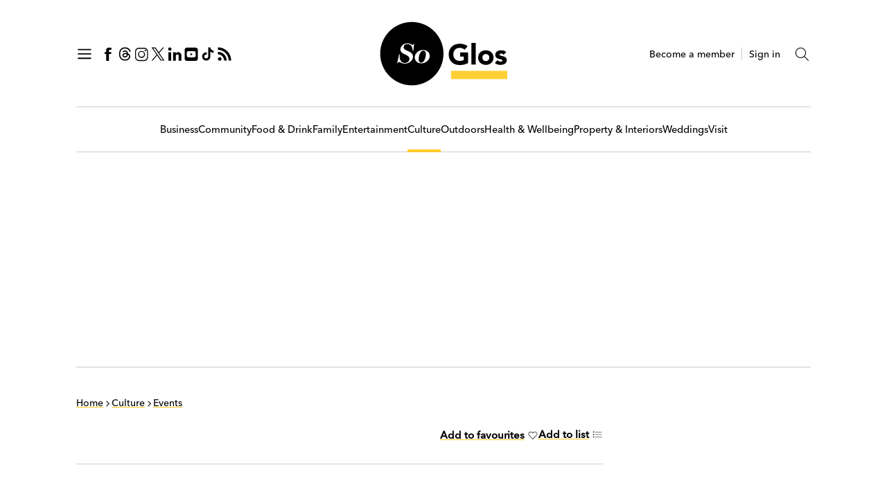

--- FILE ---
content_type: text/html; charset=utf-8
request_url: https://www.soglos.com/event/culture/history-her-story-their-story-our-story-at-the-museum-of-gloucester/19851/
body_size: 15123
content:

<!DOCTYPE html>
<html lang="en">
<head>
    <meta http-equiv="Content-Type" content="text/html; charset=UTF-8" />
    <meta name="viewport" content="width=device-width, initial-scale=1, maximum-scale=5" />
    <meta name="format-detection" content="telephone=no">
    
    <link rel="preload" as="style" href="/css/bundle.css?v=AOTg022UbzEbsw5R75t75U76fEM" />
    <link rel="preload" as="image" href="https://cdn.soglos.com/images/website/logos/soglos-logo-2023.svg" />
    <link rel="preload" as="image" href="https://cdn.soglos.com/img/fallback-mpu.png?quality=85" media="(max-width: 1058px)" />

        
            
<title>History, Her Story, Their Story, Our Story at the Museum of Gloucester</title>
<meta itemprop="name" content="History, Her Story, Their Story, Our Story at the Museum of Gloucester">
<meta name="description" content="See a diverse collection of work by artists inspired and mentored by renowned British photographer, Vanley Burke, at the Museum of Gloucester this autumn.">
<meta itemprop="description" content="See a diverse collection of work by artists inspired and mentored by renowned British photographer, Vanley Burke, at the Museum of Gloucester this autumn.">
<meta name="author" content="SoGlos">
<meta name="robots" content="index, follow">
<link rel="canonical" href="https://www.soglos.com/event/culture/history-her-story-their-story-our-story-at-the-museum-of-gloucester/19851/">
<meta property="og:locale" content="en_GB">
<meta property="og:type" content="article">
<meta property="og:title" content="History, Her Story, Their Story, Our Story at the Museum of Gloucester">
<meta property="og:description" content="See a diverse collection of work by artists inspired and mentored by renowned British photographer, Vanley Burke, at the Museum of Gloucester this autumn.">
<meta property="og:image" content="https://www.soglos.com/images/content/admin/08 culture/sg_culture_hisstoryherstorytheirstoryourstoryatthemuseumofgloucester_2021_eel.jpg?width=1200&height=630&rmode=max">
<meta property="og:image:alt" content="Local artists mentored by photographer, Vanley Burke, present work telling the stories of when people in Gloucester first met someone of a different ethnicity, at the Museum of Gloucester.">
<meta property="og:url" content="https://www.soglos.com/event/culture/history-her-story-their-story-our-story-at-the-museum-of-gloucester/19851/">
<meta name="twitter:card" content="summary_large_image">
<meta name="twitter:title" content="History, Her Story, Their Story, Our Story at the Museum of Gloucester">
<meta name="twitter:description" content="See a diverse collection of work by artists inspired and mentored by renowned British photographer, Vanley Burke, at the Museum of Gloucester this autumn.">
<meta name="twitter:image" content="https://www.soglos.com/images/content/admin/08 culture/sg_culture_hisstoryherstorytheirstoryourstoryatthemuseumofgloucester_2021_eel.jpg?width=1024&height=512&rmode=max">
<meta name="twitter:image:alt" content="Local artists mentored by photographer, Vanley Burke, present work telling the stories of when people in Gloucester first met someone of a different ethnicity, at the Museum of Gloucester.">
<meta property="article:content_tier" content="free">
<meta property="article:publisher" content="SoGlos">
<meta property="article:published_time" content="2021-09-21T00:00:00+01:00">
<meta property="article:modified_time" content="2021-11-01T15:48:41+00:00">
<meta property="article:section" content="Culture">
<meta property="article:tag" content="The Museum of Gloucester">

        

        <script>
        window.googletag = window.googletag || {cmd: []};
        googletag.cmd.push(function() {
            var mapWallpaper = googletag.sizeMapping()
                                        .addSize([0, 0], [])
                                        .addSize([1060, 200], [2100, 1200])
                                        .build();

            var mapWallMobile = googletag.sizeMapping()
                                        .addSize([0, 0], [300, 250])
                                        .addSize([1059, 200], [])
                                        .build();

            var mapBill = googletag.sizeMapping()
                                    .addSize([0, 0], [300, 250])
                                    .addSize([1059, 200], [970, 250])
                                    .build();

            var mapSkyDesktop = googletag.sizeMapping()
                                            .addSize([0, 0], [])
                                            .addSize([768, 200], [300, 600])
                                            .build();

            var mapMPUMobile = googletag.sizeMapping()
                                        .addSize([0, 0], [300, 250])
                                        .addSize([768, 200], [])
                                        .build();

googletag.defineSlot('/61019217/sg-culture-wallpaper', [2100, 1200], 'gdfpUnit_10').defineSizeMapping(mapWallpaper).addService(googletag.pubads());googletag.defineSlot('/61019217/sg-home-wallpaper-mpu', [300, 250], 'gdfpUnit_11').defineSizeMapping(mapWallMobile).addService(googletag.pubads());googletag.defineSlot('/61019217/sg-culture-leaderboard//l-mpu', [[970, 250], [300, 250]], 'gdfpUnit_20').defineSizeMapping(mapBill).addService(googletag.pubads());googletag.defineSlot('/61019217/sg-culture-ws1', [300, 600], 'gdfpUnit_30').defineSizeMapping(mapSkyDesktop).addService(googletag.pubads());googletag.defineSlot('/61019217/sg-culture-ws2', [300, 600], 'gdfpUnit_40').defineSizeMapping(mapSkyDesktop).addService(googletag.pubads());googletag.defineSlot('/61019217/sg-culture-ws3', [300, 600], 'gdfpUnit_50').defineSizeMapping(mapSkyDesktop).addService(googletag.pubads());googletag.defineSlot('/61019217/sg-culture-ws1-mpu', [300, 250], 'gdfpUnit_31').defineSizeMapping(mapMPUMobile).addService(googletag.pubads());googletag.defineSlot('/61019217/sg-culture-ws2-mpu', [300, 250], 'gdfpUnit_41').defineSizeMapping(mapMPUMobile).addService(googletag.pubads());googletag.defineSlot('/61019217/sg-culture-ws3-mpu', [300, 250], 'gdfpUnit_51').defineSizeMapping(mapMPUMobile).addService(googletag.pubads());
            googletag.pubads().collapseEmptyDivs();
            googletag.pubads().enableLazyLoad({
              fetchMarginPercent: 200,  // Fetch slots within 2 viewports.
              renderMarginPercent: 100,  // Render slots within 1 viewports.
              mobileScaling: 2.0  // Double the above values on mobile.
            });
            googletag.pubads().enableSingleRequest();
            googletag.enableServices();
        });
    </script>



    <link rel="stylesheet" href="/css/bundle.css?v=AOTg022UbzEbsw5R75t75U76fEM" />

        
            <!-- FAVICON -->
<link rel="apple-touch-icon" sizes="180x180" href="/favicons/apple-touch-icon.png">
<link rel="icon" type="image/png" sizes="32x32" href="/favicons/favicon-32x32.png">
<link rel="icon" type="image/png" sizes="16x16" href="/favicons/favicon-16x16.png">
<link rel="manifest" href="/favicons/site.webmanifest">
<link rel="mask-icon" href="/favicons/safari-pinned-tab.svg" color="#000000">
<link rel="shortcut icon" href="/favicons/favicon.ico">
<meta name="msapplication-TileColor" content="#feca26">
<meta name="msapplication-config" content="/favicons/browserconfig.xml">
<meta name="theme-color" content="#feca26">
        
        
            



    <script type="application/ld&#x2B;json">
    {
      "@context": "https://schema.org",
      "@type": "Event",
      "name": "History, Her Story, Their Story, Our Story at the Museum of Gloucester",
      "startDate": "2021-10-16T10:00:00+01:00",
      "endDate": "2021-12-31T12:00:00+00:00",
      "location": {"@type": "Place", "name": "The Museum of Gloucester", "address": {"@type": "PostalAddress", "streetAddress": "Brunswick Road, Gloucester", "postalCode": "GL1 1HP"} }, 
      "eventAttendanceMode": "https://schema.org/OfflineEventAttendanceMode",
      "eventStatus": "https://schema.org/EventScheduled",
      "image": [
        "https://www.soglos.com/images/content/admin/08 culture/sg_culture_hisstoryherstorytheirstoryourstoryatthemuseumofgloucester_2021_eel.jpg"
      ],
       "description": "See a diverse collection of work by artists inspired and mentored by renowned British photographer, Vanley Burke, at the Museum of Gloucester this autumn. ",
       "organizer": {
        "@type": "Organization",
        "name": "History, Her Story, Their Story, Our Story",
        "url": "https://www.museumofgloucester.co.uk/exhibitions",
        "telephone": "(01452) 396131 and (01452) 396572",
        "email": "museum@gloucester.gov.uk"
       }
    }
    </script>

        

</head>
<body>
        
<!-- Google Tag Manager (noscript) -->
<noscript><iframe src="https://www.googletagmanager.com/ns.html?id=GTM-KBD5N6L"
height="0" width="0" style="display:none;visibility:hidden"></iframe></noscript>
<!-- End Google Tag Manager (noscript) -->        

    <header class="header" id="header">
        <div class="header__wrapper">
                
                    
<div class="header__left">
    <button type="button" aria-label="Open Navigation" onclick="openSlideout();" data-open-slideout>
        <svg>
            <use xmlns:xlink="http://www.w3.org/1999/xlink" xlink:href="/img/icons__def.svg#icon__hamburger"></use>
        </svg>
    </button>

    
    <a href="https://www.facebook.com/soglos" target="_blank" title="Follow us on Facebook" rel="noreferrer noopener">
        <svg>
            <use xmlns:xlink="http://www.w3.org/1999/xlink" xlink:href="/img/icons__def.svg#icon__facebook"></use>
        </svg>
    </a>

    <a href="https://www.threads.net/@soglos" target="_blank" title="Follow us on Threads" rel="noreferrer noopener">
        <svg>
            <use xmlns:xlink="http://www.w3.org/1999/xlink" xlink:href="/img/icons__def.svg#icon__threads"></use>
        </svg>
    </a>

    <a href="https://www.instagram.com/soglos/" target="_blank" title="Follow us on Instagram" rel="noreferrer noopener">
        <svg>
            <use xmlns:xlink="http://www.w3.org/1999/xlink" xlink:href="/img/icons__def.svg#icon__instagram"></use>
        </svg>
    </a>

    <a href="https://twitter.com/soglos" target="_blank" title="Follow us on Twitter" rel="noreferrer noopener">
        <svg>
            <use xmlns:xlink="http://www.w3.org/1999/xlink" xlink:href="/img/icons__def.svg#icon__x"></use>
        </svg>
    </a>

    <a href="https://www.linkedin.com/company/soglos/" target="_blank" title="Follow us on LinkedIn" rel="noreferrer noopener">
        <svg>
            <use xmlns:xlink="http://www.w3.org/1999/xlink" xlink:href="/img/icons__def.svg#icon__linkedin"></use>
        </svg>
    </a>

    <a href="https://studio.youtube.com/channel/UCKgfFcmpgd4oQ4hhGe-1iew?c=UCKgfFcmpgd4oQ4hhGe-1iew" target="_blank" title="Follow us on YouTube" rel="noreferrer noopener">
        <svg>
            <use xmlns:xlink="http://www.w3.org/1999/xlink" xlink:href="/img/icons__def.svg#icon__youtube-new"></use>
        </svg>
    </a>

    <a href="https://www.tiktok.com/@soglos" target="_blank" title="Follow us on TikTok" rel="noreferrer noopener">
        <svg>
            <use xmlns:xlink="http://www.w3.org/1999/xlink" xlink:href="/img/icons__def.svg#icon__tiktok"></use>
        </svg>
    </a>

<a href="/feeds/latest" target="_blank" title="View RSS Feed" rel="noreferrer noopener">
        <svg>
            <use xmlns:xlink="http://www.w3.org/1999/xlink" xlink:href="/img/icons__def.svg#icon__rss"></use>
        </svg>
    </a>


</div>

                    
<div class="header__brand">
    <a href="/" title="SoGlos">
        <img src="https://cdn.soglos.com/images/website/logos/soglos-logo-2023.svg" alt="SoGlos" width="280" height="95" />
    </a>
</div>
                

            
<div class="header__right">

        <a href="/member/sign-up/" title="Become a member">Become a member</a>
        <span class="x-divider"></span>
        <a href="/member/sign-in/" title="Sign in">Sign in</a>        

    <button type="button" aria-label="Toggle Search" onclick="openSearchInput(this);" data-search-toggle>
        <svg>
            <use xmlns:xlink="http://www.w3.org/1999/xlink" xlink:href="/img/icons__def.svg#icon__search"></use>
        </svg>
    </button>
    <div class="header__search" data-search-wrapper>
        <form id="searchboxMain_008168177380084756780:r_3_febehd0" action="/search-results/">
            <input value="searchboxMain_008168177380084756780:r_3_febehd0" name="cx" type="hidden"/>
            <input value="FORID:11" name="cof" type="hidden"/>
            <input id="query" name="query" type="search" placeholder="Search" data-search-input >
        </form>
    </div>

</div>
        </div>
    </header>

        
            

    <nav class="navigation" id="navigation">
                <a class="" href="/business/" target="_self" title="Business" >Business</a>
                <a class="" href="/community/" target="_self" title="Community" >Community</a>
                <a class="" href="/food-drink/" target="_self" title="Food &amp; Drink" >Food &amp; Drink</a>
                <a class="" href="/family/" target="_self" title="Family" >Family</a>
                <a class="" href="/entertainment/" target="_self" title="Entertainment" >Entertainment</a>
                <a class="active" href="/culture/" target="_self" title="Culture" >Culture</a>
                <a class="" href="/outdoors/" target="_self" title="Outdoors" >Outdoors</a>
                <a class="" href="/health-wellbeing/" target="_self" title="Health &amp; Wellbeing" >Health &amp; Wellbeing</a>
                <a class="" href="/property-interiors/" target="_self" title="Property &amp; Interiors" >Property &amp; Interiors</a>
                <a class="" href="/weddings/" target="_self" title="Weddings" >Weddings</a>
                <a class="" href="/visit/" target="_self" title="Visit" >Visit</a>
    </nav>

        

        <div class="promo__grid">
                
                    
<section class='promo promo--wallpaper-mpu'><div class='promo__wrapper'><div id='gdfpUnit_11' class='gau  gau__wpmpu'><img src='https://cdn.soglos.com/img/fallback-mpu.png?quality=85' alt='awaiting image load placeholder' /><script>googletag.cmd.push(function() { googletag.display('gdfpUnit_11'); });</script></div></div></section>
                    
<section class='promo promo--billboard'><div class='promo__wrapper'><div id='gdfpUnit_20' class='gau  gau__bb'><img src='https://cdn.soglos.com/img/fallback-mpu.png?quality=85' alt='awaiting image load placeholder' class='ph' /><script>googletag.cmd.push(function() { googletag.display('gdfpUnit_20'); });</script></div></div></section>
                    
<section class='promo'><div class='promo__wrapper'><div id='gdfpUnit_31' class='gau  gau__mpu'><img src='https://cdn.soglos.com/img/fallback-mpu.png?quality=85' alt='awaiting image load placeholder' /><script>googletag.cmd.push(function() { googletag.display('gdfpUnit_31'); });</script></div></div></section>
                    
<section class='promo'><div class='promo__wrapper'><div id='gdfpUnit_41' class='gau  gau__mpu'><img src='https://cdn.soglos.com/img/fallback-mpu.png?quality=85' alt='awaiting image load placeholder' /><script>googletag.cmd.push(function() { googletag.display('gdfpUnit_41'); });</script></div></div></section>
                    
<section class='promo'><div class='promo__wrapper'><div id='gdfpUnit_51' style='display: none; width:300px; height:250px;'><img src='https://cdn.soglos.com/img/fallback-mpu.png?quality=85' alt='awaiting image load placeholder' /><script>googletag.cmd.push(function() { googletag.display('gdfpUnit_51'); });</script></div></div></section>
                
        </div>

    

<section class="main-content__wrapper">

    <main class="main-content" id="main-content">
             

<div class="breadcrumb" itemscope itemtype="https://schema.org/BreadcrumbList">
    <div class="breadcrumb__item" itemprop="itemListElement" itemscope itemtype="https://schema.org/ListItem">
        <a href="/" itemprop="item">
            <span itemprop="name">Home</span>
        </a>
        <meta itemprop="position" content="1">
    </div>


        <div class="breadcrumb__spacer">
            <svg>
                <use xmlns:xlink="http://www.w3.org/1999/xlink" xlink:href="/img/icons__def.svg#icon__right-arrow"></use>
            </svg>
        </div>
            <div class="breadcrumb__item" itemprop="itemListElement" itemscope itemtype="https://schema.org/ListItem">
                <a href="/culture/" title="Culture" itemprop="item">
                    <span itemprop="name">Culture</span>
                </a>
                <meta itemprop="position" content="2">
            </div>
        <div class="breadcrumb__spacer">
            <svg>
                <use xmlns:xlink="http://www.w3.org/1999/xlink" xlink:href="/img/icons__def.svg#icon__right-arrow"></use>
            </svg>
        </div>
                <div class="breadcrumb__item" itemprop="itemListElement" itemscope itemtype="https://schema.org/ListItem">
                    <a href="/culture/events/" title="Events" itemprop="item">
                        <span itemprop="name">Events</span>
                    </a>
                    <meta itemprop="position" content="3">
                </div>
</div>               

            <div class="y-spacer__20"></div>
            <div id="page-social">
                
<div class="page-social" >
    <div class="page-social__social-links">
<div class="sharethis-inline-share-buttons"></div>    </div>
    <div class="page-social__account-links">
             <div id="page-social_fav">
           


            <button type="button" class="link"    onclick="openModel('addToFavourites');"
> Add to favourites <svg>
                <use xmlns:xlink="http://www.w3.org/1999/xlink" xlink:href="/img/icons__def.svg#icon__favourite"></use>
            </svg>
        </button>

       </div>
        <button type="button" class="link" data-item="19851"  onclick="openModel('addToListLogin');"
> Add to list <svg>
                    <use xmlns:xlink="http://www.w3.org/1999/xlink" xlink:href="/img/icons__def.svg#icon__list"></use>
                </svg>
            </button>

      
    </div>
</div>    
            </div>

            <div class="divider"></div>

                    


<div class="page-intro">
    <h1>History, Her Story, Their Story, Our Story at the Museum of Gloucester</h1>

        <p class="lead">See a diverse collection of work by artists inspired and mentored by renowned British photographer, Vanley Burke, at the Museum of Gloucester this autumn. </p>


</div>

<div class="beyondWords-container">
        
<div class="page-meta">
    <div class="page-meta__author">

Published <time datetime="21/09/2021 00:00:00">Tuesday 21 September 2021</time>
    </div>

</div>

            
                
    <figure class="image-block">
        <picture>
            <source srcset="https://cdn.soglos.com/images/content/admin/08%20culture/sg_culture_hisstoryherstorytheirstoryourstoryatthemuseumofgloucester_2021_eel.jpg?width=730&height=383&rmode=pad&bgcolor=ffffff&quality=85&format=webp, https://cdn.soglos.com/images/content/admin/08%20culture/sg_culture_hisstoryherstorytheirstoryourstoryatthemuseumofgloucester_2021_eel.jpg?width=1460&height=766&rmode=pad&bgcolor=ffffff&quality=85&format=webp 1.5x" type="image/webp">
            <img src="https://cdn.soglos.com/images/content/admin/08%20culture/sg_culture_hisstoryherstorytheirstoryourstoryatthemuseumofgloucester_2021_eel.jpg?width=730&height=383&rmode=pad&bgcolor=ffffff&quality=85" alt="Local artists mentored by photographer, Vanley Burke, present work telling the stories of when people in Gloucester first met someone of a different ethnicity, at the Museum of Gloucester." loading="lazy" />
        </picture>
            <figcaption class="caption">Local artists mentored by photographer, Vanley Burke, present work telling the stories of when people in Gloucester first met someone of a different ethnicity, at the Museum of Gloucester. </figcaption>
    </figure>

            

                    
                        

<time class="page-event__date"> Event ended <span class="x-spacer__20"></span>
    <a href="/handlers/calendardownload/DownloadFileFromFolder/?contentitem=19851" title="" class="link"> Add to calendar <svg>
            <use xmlns:xlink="http://www.w3.org/1999/xlink" xlink:href="/img/icons__def.svg#icon__calender"></use>
        </svg>
    </a>
</time>

<div class="text-block text-block--page-content">
    <p>The Museum of Gloucester’s latest exhibition is a diverse collection of work from local artists, mentored and supported by renowned photographer, Vanley Burke.</p>
<p>History, Her Story, Their Story, Our Story depicts creative responses to the question, ‘when was the first time you saw someone of a different ethnicity to you?’</p>
<p>Four Gloucester-based artists, Rider Shafique; Thembe Mvula; JDPL; and Phil Campbell, all hosted workshops with the community, to ask them about their own experiences and gather their stories.</p>
<p>Under the mentorship of Vanley Burke, each artist then worked on creatively responding to each answer through art, poetry and music. </p>
<p>The exhibition promises to take visitors on an emotional journey, through isolation, loneliness, laughter, joy and hope, putting the stories of people who are often excluded from conversations into the spotlight – and encouraging people to learn how they can make a positive change to the world today.  </p>
<p>Visitors will also be able to see ‘Barber Street’ by Elle Bry Thomas, a photography series focusing on 14 barber shops in the Barton Street area of Gloucester, as part of the exhibition too. </p>
<p>History, Her Story, Their Story, Our Story, produced by Gloucestershire Archives Fresh Air Foundations and City Voices, takes place from Saturday 16 October until Friday 31 December 2021 in the main gallery at the Museum of Gloucester.</p>
<p>Admission is free with visitors encouraged to make a donation of as much as they can. </p>
<p>For more information, visit <a href="https://www.museumofgloucester.co.uk/exhibitions">museumofgloucester.co.uk/exhibitions</a>.</p>

</div>
<div class="divider"></div>
<div class="page-details__grid">
        <div class="page-details__grid-item">
            <h4>Event</h4>
            <p>History, Her Story, Their Story, Our Story</p>
        </div>

   
    <div class="page-details__grid-item">
        <h4>Venue</h4>
                        <a href="/business-profile/family/the-museum-of-gloucester/11696/" title="The Museum of Gloucester" class="link link--17px">The Museum of Gloucester</a>
    </div>
    

        <div class="page-details__grid-item">
            <h4>Dates</h4>
            <p>Saturday 16 October to Friday 31 December 2021</p>
        </div>

        <div class="page-details__grid-item">
            <h4>Times</h4>
            <p>10am to 5pm</p>
        </div>

        <div class="page-details__grid-item">
            <h4>Admission</h4>
            <p>Free of charge with donations encouraged</p>
        </div>

        <div class="page-details__grid-item">
            <h4>Telephone</h4>
            <p>(01452) 396131 and (01452) 396572</p>
        </div>

            <div class="page-details__grid-item">
                <h4>Website</h4>
                <a href="https://www.museumofgloucester.co.uk/exhibitions" title="https://www.museumofgloucester.co.uk/exhibitions" target="_blank" class="link link--17px">https://www.museumofgloucester.co.uk/exhibitions</a>
            </div>
            <div class="page-details__grid-item">
                <h4>Email</h4>
                <a href="mailto:museum@gloucester.gov.uk" title="museum@gloucester.gov.uk" class="link link--17px">museum@gloucester.gov.uk</a>
            </div>
    

</div>
<span class="y-spacer__50"></span>
    <div class="map" data-lat="51.862224" data-long="-2.246094" style="width: 100%; height: 400px;" id="map" data-map></div>
    <span class="y-spacer__50"></span>

    <span class="y-spacer__20"></span>
    <div class="divider"></div>
    <span class="y-spacer__10"></span>

                    
</div>

        
            

    <div class="tags tags--regular">
            <a href="/tag/the-museum-of-gloucester/" title="The Museum of Gloucester">The Museum of Gloucester</a>
    </div>
        <span class="y-spacer__20"></span>

    <div class="tags tags--location">
            <a href="/location/gloucester/" title="Gloucester">Gloucester</a>
            <a href="/location/gloucestershire/" title="Gloucestershire">Gloucestershire</a>
    </div>
        <span class="y-spacer__20"></span>

    <div class="tags tags--sections">
            <a href="/culture/" title="Culture">Culture</a>
    </div>


    <span class="y-spacer__70"></span>

        

    <h2 class="h2-line">More on The Museum of Gloucester <a href="/tag/the-museum-of-gloucester/" title="View more The Museum of Gloucester items">More</a></h2>
    <div class="cards__wrapper cards__wrapper--3-col">
            



<div class="card card--stacked">
    <div class="card__inner">

        <div class="card__image">
            <a href="/news/business/gloucester-city-council-needs-emergency-175-million-from-government-after-years-of-overspending/26480/" title="Gloucester City Council needs emergency &#xA3;17.5 million from government after years of overspending">
                <picture>
                    <source srcset="https://cdn.soglos.com/images/culture/sg-culture-blackfriars-image-2023.jpg?width=690&height=361&rmode=pad&bgcolor=ffffff&quality=85&format=webp, https://cdn.soglos.com/images/culture/sg-culture-blackfriars-image-2023.jpg?width=1380&height=722&rmode=pad&bgcolor=ffffff&quality=85&format=webp 1.5x" type="image/webp">
                    <img src="https://cdn.soglos.com/images/culture/sg-culture-blackfriars-image-2023.jpg?width=690&height=361&rmode=pad&bgcolor=ffffff&quality=85" alt="Gloucester City Council needs emergency &#xA3;17.5 million from government after years of overspending" width="300" height="157" loading="lazy" />
                </picture>
            </a>
        </div>

	<div class="card__content">


            <h3><a href="/news/business/gloucester-city-council-needs-emergency-175-million-from-government-after-years-of-overspending/26480/" title="Gloucester City Council needs emergency &#xA3;17.5 million from government after years of overspending">Gloucester City Council needs emergency &#xA3;17.5 million from government after years of overspending</a></h3>



	</div>

    </div>

</div>
            



<div class="card card--stacked">
    <div class="card__inner">

        <div class="card__image">
            <a href="/hot-list/family/fun-places-to-take-the-kids-when-it-rains-in-gloucestershire/11918/" title="25 fun places to take the kids when it rains in Gloucestershire">
                <picture>
                    <source srcset="https://cdn.soglos.com/images/family/sg-family-rainy-day-hotlist-image-2024.jpg?width=690&height=361&rmode=pad&bgcolor=ffffff&quality=85&format=webp, https://cdn.soglos.com/images/family/sg-family-rainy-day-hotlist-image-2024.jpg?width=1380&height=722&rmode=pad&bgcolor=ffffff&quality=85&format=webp 1.5x" type="image/webp">
                    <img src="https://cdn.soglos.com/images/family/sg-family-rainy-day-hotlist-image-2024.jpg?width=690&height=361&rmode=pad&bgcolor=ffffff&quality=85" alt="25 fun places to take the kids when it rains in Gloucestershire" width="300" height="157" loading="lazy" />
                </picture>
            </a>
        </div>

	<div class="card__content">


            <h3><a href="/hot-list/family/fun-places-to-take-the-kids-when-it-rains-in-gloucestershire/11918/" title="25 fun places to take the kids when it rains in Gloucestershire">25 fun places to take the kids when it rains in Gloucestershire</a></h3>



	</div>

    </div>

</div>
            



<div class="card card--stacked">
    <div class="card__inner">

        <div class="card__image">
            <a href="/hot-list/family/free-things-to-do-in-the-summer-holidays-in-gloucestershire/12012/" title="50 free things to do in the summer holidays in Gloucestershire">
                <picture>
                    <source srcset="https://cdn.soglos.com/images/family/sg-family-50freethingstodointhesummerholidaysingloucestershire-2025-hotlist.jpg?width=690&height=361&rmode=pad&bgcolor=ffffff&quality=85&format=webp, https://cdn.soglos.com/images/family/sg-family-50freethingstodointhesummerholidaysingloucestershire-2025-hotlist.jpg?width=1380&height=722&rmode=pad&bgcolor=ffffff&quality=85&format=webp 1.5x" type="image/webp">
                    <img src="https://cdn.soglos.com/images/family/sg-family-50freethingstodointhesummerholidaysingloucestershire-2025-hotlist.jpg?width=690&height=361&rmode=pad&bgcolor=ffffff&quality=85" alt="50 free things to do in the summer holidays in Gloucestershire" width="300" height="157" loading="lazy" />
                </picture>
            </a>
        </div>

	<div class="card__content">


            <h3><a href="/hot-list/family/free-things-to-do-in-the-summer-holidays-in-gloucestershire/12012/" title="50 free things to do in the summer holidays in Gloucestershire">50 free things to do in the summer holidays in Gloucestershire</a></h3>



	</div>

    </div>

</div>
    </div>
        <span class="y-spacer__70"></span>

    <h2 class="h2-line">More on Gloucester <a href="/location/gloucester/" title="View more Gloucester items">More</a></h2>
    <div class="cards__wrapper cards__wrapper--3-col">
            



<div class="card card--stacked">
    <div class="card__inner">

        <div class="card__image">
            <a href="/news/business/traders-who-owe-thousands-in-unpaid-rent-told-to-leave-gloucester-indoor-market/26614/" title="Traders who owe thousands in unpaid rent told to leave Gloucester indoor market">
                <picture>
                    <source srcset="https://cdn.soglos.com/images/business/sg-business-eastgatemarketunpaidrent-2026-news.jpg?width=690&height=361&rmode=pad&bgcolor=ffffff&quality=85&format=webp, https://cdn.soglos.com/images/business/sg-business-eastgatemarketunpaidrent-2026-news.jpg?width=1380&height=722&rmode=pad&bgcolor=ffffff&quality=85&format=webp 1.5x" type="image/webp">
                    <img src="https://cdn.soglos.com/images/business/sg-business-eastgatemarketunpaidrent-2026-news.jpg?width=690&height=361&rmode=pad&bgcolor=ffffff&quality=85" alt="Traders who owe thousands in unpaid rent told to leave Gloucester indoor market" width="300" height="157" loading="lazy" />
                </picture>
            </a>
        </div>

	<div class="card__content">


            <h3><a href="/news/business/traders-who-owe-thousands-in-unpaid-rent-told-to-leave-gloucester-indoor-market/26614/" title="Traders who owe thousands in unpaid rent told to leave Gloucester indoor market">Traders who owe thousands in unpaid rent told to leave Gloucester indoor market</a></h3>



	</div>

    </div>

</div>
            



<div class="card card--stacked">
    <div class="card__inner">

        <div class="card__image">
            <a href="/news/food-drink/new-south-indian-and-premium-street-food-restaurants-are-coming-to-gloucester-food-dock/26604/" title="New South Indian and &#x27;premium&#x27; street food restaurants are coming to Gloucester Food Dock">
                <picture>
                    <source srcset="https://cdn.soglos.com/images/food-drink/sg-food-southindianwagyugloucesterfooddock-2026-news.png?width=690&height=361&rmode=pad&bgcolor=ffffff&quality=85&format=webp, https://cdn.soglos.com/images/food-drink/sg-food-southindianwagyugloucesterfooddock-2026-news.png?width=1380&height=722&rmode=pad&bgcolor=ffffff&quality=85&format=webp 1.5x" type="image/webp">
                    <img src="https://cdn.soglos.com/images/food-drink/sg-food-southindianwagyugloucesterfooddock-2026-news.png?width=690&height=361&rmode=pad&bgcolor=ffffff&quality=85" alt="New South Indian and &#x27;premium&#x27; street food restaurants are coming to Gloucester Food Dock" width="300" height="157" loading="lazy" />
                </picture>
            </a>
        </div>

	<div class="card__content">


            <h3><a href="/news/food-drink/new-south-indian-and-premium-street-food-restaurants-are-coming-to-gloucester-food-dock/26604/" title="New South Indian and &#x27;premium&#x27; street food restaurants are coming to Gloucester Food Dock">New South Indian and &#x27;premium&#x27; street food restaurants are coming to Gloucester Food Dock</a></h3>



	</div>

    </div>

</div>
            



<div class="card card--stacked">
    <div class="card__inner">

        <div class="card__image">
            <a href="/news/culture/hrh-the-princess-royal-officially-opens-university-of-gloucestershire-city-campus/26606/" title="HRH The Princess Royal officially opens University of Gloucestershire City Campus">
                <picture>
                    <source srcset="https://cdn.soglos.com/images/culture/sg-culture-hrhtheprincessroyalofficiallyopensuniversityofgloucestershirecitycampus-2026-news.jpg?width=690&height=361&rmode=pad&bgcolor=ffffff&quality=85&format=webp, https://cdn.soglos.com/images/culture/sg-culture-hrhtheprincessroyalofficiallyopensuniversityofgloucestershirecitycampus-2026-news.jpg?width=1380&height=722&rmode=pad&bgcolor=ffffff&quality=85&format=webp 1.5x" type="image/webp">
                    <img src="https://cdn.soglos.com/images/culture/sg-culture-hrhtheprincessroyalofficiallyopensuniversityofgloucestershirecitycampus-2026-news.jpg?width=690&height=361&rmode=pad&bgcolor=ffffff&quality=85" alt="HRH The Princess Royal officially opens University of Gloucestershire City Campus" width="300" height="157" loading="lazy" />
                </picture>
            </a>
        </div>

	<div class="card__content">


            <h3><a href="/news/culture/hrh-the-princess-royal-officially-opens-university-of-gloucestershire-city-campus/26606/" title="HRH The Princess Royal officially opens University of Gloucestershire City Campus">HRH The Princess Royal officially opens University of Gloucestershire City Campus</a></h3>



	</div>

    </div>

</div>
    </div>
        <span class="y-spacer__70"></span>

    <h2 class="h2-line">More from Culture <a href="/culture/" title="View more Culture items">More</a></h2>
    <div class="cards__wrapper cards__wrapper--3-col">
            



<div class="card card--stacked">
    <div class="card__inner">

        <div class="card__image">
            <a href="/news/entries-for-gloucestershire-lifestyle-and-community-awards-2026-are-officially-open/26519/" title="Entries for Gloucestershire Lifestyle &amp; Community Awards 2026 are officially open">
                <picture>
                    <source srcset="https://cdn.soglos.com/images/awards/sggla/2025/gloucestershirelifestyleawards2025-095.jpg?width=690&height=361&rmode=pad&bgcolor=ffffff&quality=85&format=webp, https://cdn.soglos.com/images/awards/sggla/2025/gloucestershirelifestyleawards2025-095.jpg?width=1380&height=722&rmode=pad&bgcolor=ffffff&quality=85&format=webp 1.5x" type="image/webp">
                    <img src="https://cdn.soglos.com/images/awards/sggla/2025/gloucestershirelifestyleawards2025-095.jpg?width=690&height=361&rmode=pad&bgcolor=ffffff&quality=85" alt="Entries for Gloucestershire Lifestyle &amp; Community Awards 2026 are officially open" width="300" height="157" loading="lazy" />
                </picture>
            </a>
        </div>

	<div class="card__content">


            <h3><a href="/news/entries-for-gloucestershire-lifestyle-and-community-awards-2026-are-officially-open/26519/" title="Entries for Gloucestershire Lifestyle &amp; Community Awards 2026 are officially open">Entries for Gloucestershire Lifestyle &amp; Community Awards 2026 are officially open</a></h3>



	</div>

    </div>

</div>
            



<div class="card card--stacked">
    <div class="card__inner">

        <div class="card__image">
            <a href="/news/culture/hrh-the-princess-royal-officially-opens-university-of-gloucestershire-city-campus/26606/" title="HRH The Princess Royal officially opens University of Gloucestershire City Campus">
                <picture>
                    <source srcset="https://cdn.soglos.com/images/culture/sg-culture-hrhtheprincessroyalofficiallyopensuniversityofgloucestershirecitycampus-2026-news.jpg?width=690&height=361&rmode=pad&bgcolor=ffffff&quality=85&format=webp, https://cdn.soglos.com/images/culture/sg-culture-hrhtheprincessroyalofficiallyopensuniversityofgloucestershirecitycampus-2026-news.jpg?width=1380&height=722&rmode=pad&bgcolor=ffffff&quality=85&format=webp 1.5x" type="image/webp">
                    <img src="https://cdn.soglos.com/images/culture/sg-culture-hrhtheprincessroyalofficiallyopensuniversityofgloucestershirecitycampus-2026-news.jpg?width=690&height=361&rmode=pad&bgcolor=ffffff&quality=85" alt="HRH The Princess Royal officially opens University of Gloucestershire City Campus" width="300" height="157" loading="lazy" />
                </picture>
            </a>
        </div>

	<div class="card__content">


            <h3><a href="/news/culture/hrh-the-princess-royal-officially-opens-university-of-gloucestershire-city-campus/26606/" title="HRH The Princess Royal officially opens University of Gloucestershire City Campus">HRH The Princess Royal officially opens University of Gloucestershire City Campus</a></h3>



	</div>

    </div>

</div>
            



<div class="card card--stacked">
    <div class="card__inner">

        <div class="card__image">
            <a href="/news/culture/new-brewery-arts-saved-from-closure-by-community/26589/" title="New Brewery Arts saved from closure by community">
                <picture>
                    <source srcset="https://cdn.soglos.com/images/culture/sg-culture-newbreweryartssavedfromclosurebycommunity-2026-news.jpg?width=690&height=361&rmode=pad&bgcolor=ffffff&quality=85&format=webp, https://cdn.soglos.com/images/culture/sg-culture-newbreweryartssavedfromclosurebycommunity-2026-news.jpg?width=1380&height=722&rmode=pad&bgcolor=ffffff&quality=85&format=webp 1.5x" type="image/webp">
                    <img src="https://cdn.soglos.com/images/culture/sg-culture-newbreweryartssavedfromclosurebycommunity-2026-news.jpg?width=690&height=361&rmode=pad&bgcolor=ffffff&quality=85" alt="New Brewery Arts saved from closure by community" width="300" height="157" loading="lazy" />
                </picture>
            </a>
        </div>

	<div class="card__content">


            <h3><a href="/news/culture/new-brewery-arts-saved-from-closure-by-community/26589/" title="New Brewery Arts saved from closure by community">New Brewery Arts saved from closure by community</a></h3>



	</div>

    </div>

</div>
    </div>


    </main>

        <aside class="sidebar" id="sidebar">
                 
                    
<div id='gdfpUnit_30' class='sidebar__promo  gau  gau__ws'><script>googletag.cmd.push(function() { googletag.display('gdfpUnit_30'); });</script></div>
                    
<div id='gdfpUnit_40' class='sidebar__promo  gau  gau__ws'><script>googletag.cmd.push(function() { googletag.display('gdfpUnit_40'); });</script></div>
                    
<div id='gdfpUnit_50' class='sidebar__promo' style='display: none; width:300px; height:600px; '><script>googletag.cmd.push(function() { googletag.display('gdfpUnit_50'); });</script></div>
                

                     
                        
    <div class="trending">
        <h2 class="h2-chapter align--left">Trending</h2>
            <div class="trending__item">
                <div class="trending__item-num">1.</div>
                <a href="/news/business/traders-who-owe-thousands-in-unpaid-rent-told-to-leave-gloucester-indoor-market/26614/" class="trending__item-link">Traders who owe thousands in unpaid rent told to leave Gloucester indoor market</a>
            </div>
            <div class="trending__item">
                <div class="trending__item-num">2.</div>
                <a href="/event/outdoors/gloucestershire-cheese-rolling/17943/" class="trending__item-link">Gloucestershire Cheese Rolling: Everything you need to know</a>
            </div>
            <div class="trending__item">
                <div class="trending__item-num">3.</div>
                <a href="/news/family/kinship-foster-carers-across-gloucestershire-receive-milestone-pay-increase/25212/" class="trending__item-link">Kinship foster carers across Gloucestershire receive milestone pay increase</a>
            </div>
            <div class="trending__item">
                <div class="trending__item-num">4.</div>
                <a href="/news/business/tewkesbury-firm-tops-sunday-times-ranking-of-south-wests-fastest-growing-tech-firms/26613/" class="trending__item-link">Tewkesbury firm tops Sunday Times ranking of south west&#x27;s fastest-growing tech firms</a>
            </div>
            <div class="trending__item">
                <div class="trending__item-num">5.</div>
                <a href="/news/business/global-creative-communications-agency-acquires-gloucestershire-digital-marketing-firm/26612/" class="trending__item-link">Global creative communications agency acquires Gloucestershire digital marketing firm</a>
            </div>
    </div>
    <div class="y-spacer__50"></div>

                    

                

    <div class="dont-miss">
        <h2 class="h2-chapter align--left">Don't miss</h2>

            <div class="dont-miss__item">
                <div class="dont-miss__item-image">
                    <a href="/event/culture/evening-with-the-swans-at-slimbridge-wetland-centre/19399/" title="Spend an evening with the swans at Slimbridge Wetland Centre">
                        <picture>
                            <source srcset="https://cdn.soglos.com/images/family/sg-family-eveningwiththeswans-eep-slimbridge-2025.jpg?width=630&height=330&rmode=pad&bgcolor=ffffff&quality=85&format=webp, https://cdn.soglos.com/images/family/sg-family-eveningwiththeswans-eep-slimbridge-2025.jpg?width=1260&height=660&rmode=pad&bgcolor=ffffff&quality=85&format=webp 1.5x" type="image/webp">
                            <img src="https://cdn.soglos.com/images/family/sg-family-eveningwiththeswans-eep-slimbridge-2025.jpg?width=630&height=330&rmode=pad&bgcolor=ffffff&quality=85" alt="Spend an evening with the swans at Slimbridge Wetland Centre" loading="lazy" width="240" height="126" />
                        </picture>
                    </a>
                </div>
                <a href="/event/culture/evening-with-the-swans-at-slimbridge-wetland-centre/19399/" class="dont-miss__item-link">Spend an evening with the swans at Slimbridge Wetland Centre</a>
            </div>
            <div class="dont-miss__item">
                <div class="dont-miss__item-image">
                    <a href="/event/culture/wildlife-photographer-of-the-year-exhibition-at-nature-in-art/21004/" title="Here&#x27;s your only chance to see the Wildlife Photographer of the Year exhibition in Gloucestershire">
                        <picture>
                            <source srcset="https://cdn.soglos.com/images/culture/sg-culture-nature-in-art-wildlife-photographer-image-2026.jpg?width=630&height=330&rmode=pad&bgcolor=ffffff&quality=85&format=webp, https://cdn.soglos.com/images/culture/sg-culture-nature-in-art-wildlife-photographer-image-2026.jpg?width=1260&height=660&rmode=pad&bgcolor=ffffff&quality=85&format=webp 1.5x" type="image/webp">
                            <img src="https://cdn.soglos.com/images/culture/sg-culture-nature-in-art-wildlife-photographer-image-2026.jpg?width=630&height=330&rmode=pad&bgcolor=ffffff&quality=85" alt="Here&#x27;s your only chance to see the Wildlife Photographer of the Year exhibition in Gloucestershire" loading="lazy" width="240" height="126" />
                        </picture>
                    </a>
                </div>
                <a href="/event/culture/wildlife-photographer-of-the-year-exhibition-at-nature-in-art/21004/" class="dont-miss__item-link">Here&#x27;s your only chance to see the Wildlife Photographer of the Year exhibition in Gloucestershire</a>
            </div>
    </div>


        </aside>
</section>

        
            

    <div class="latest-carousel">
        <div class="latest-carousel__title">
            <h2  class="h2--large">Latest articles
                <button type="button" aria-label="Previous Item" data-latest-prev>
                    <svg>
                        <use xmlns:xlink="http://www.w3.org/1999/xlink" xlink:href="/img/icons__def.svg#icon__left-arrow"></use>
                    </svg>
                </button>
                <button type="button" aria-label="Next Item" data-latest-next>
                    <svg>
                        <use xmlns:xlink="http://www.w3.org/1999/xlink" xlink:href="/img/icons__def.svg#icon__right-arrow"></use>
                    </svg>
                </button>
            </h2>
        </div>
        <div class="latest-carousel__wrapper" data-latest-carousel>
                <div class="latest-carousel__cell">
                    <div class="card card--stacked">
                        <div class="card__inner">
                            <div class="card__image">
                                <a href="/news/business/transformative-m5-junction-10-upgrade-to-begin-this-year-with-additional-715-million-secured/26628/" title="&#x27;Transformative&#x27; M5 Junction 10 upgrade to begin this year with additional &#xA3;71.5 million secured">
                                    <picture>
                                        <source srcset="https://cdn.soglos.com/images/business/sg-business-m5junction10-2026-news.png?width=432&height=227&rmode=pad&bgcolor=ffffff&quality=85&format=webp, https://cdn.soglos.com/images/business/sg-business-m5junction10-2026-news.png?width=864&height=454&rmode=pad&bgcolor=ffffff&quality=85&format=webp 1.5x" type="image/webp">
                                        <img src="https://cdn.soglos.com/images/business/sg-business-m5junction10-2026-news.png?width=432&height=227&rmode=pad&bgcolor=ffffff&quality=85" alt="&#x27;Transformative&#x27; M5 Junction 10 upgrade to begin this year with additional &#xA3;71.5 million secured" width="300" height="157" loading="lazy" />
                                    </picture>
                                </a>
                            </div>
                            <h3><a href="/news/business/transformative-m5-junction-10-upgrade-to-begin-this-year-with-additional-715-million-secured/26628/" class="dont-miss__item-link">&#x27;Transformative&#x27; M5 Junction 10 upgrade to begin this year with additional &#xA3;71.5 million secured</a></h3>
                        </div>
                    </div>
                </div>               
                <div class="latest-carousel__cell">
                    <div class="card card--stacked">
                        <div class="card__inner">
                            <div class="card__image">
                                <a href="/news/business/traders-who-owe-thousands-in-unpaid-rent-told-to-leave-gloucester-indoor-market/26614/" title="Traders who owe thousands in unpaid rent told to leave Gloucester indoor market">
                                    <picture>
                                        <source srcset="https://cdn.soglos.com/images/business/sg-business-eastgatemarketunpaidrent-2026-news.jpg?width=432&height=227&rmode=pad&bgcolor=ffffff&quality=85&format=webp, https://cdn.soglos.com/images/business/sg-business-eastgatemarketunpaidrent-2026-news.jpg?width=864&height=454&rmode=pad&bgcolor=ffffff&quality=85&format=webp 1.5x" type="image/webp">
                                        <img src="https://cdn.soglos.com/images/business/sg-business-eastgatemarketunpaidrent-2026-news.jpg?width=432&height=227&rmode=pad&bgcolor=ffffff&quality=85" alt="Traders who owe thousands in unpaid rent told to leave Gloucester indoor market" width="300" height="157" loading="lazy" />
                                    </picture>
                                </a>
                            </div>
                            <h3><a href="/news/business/traders-who-owe-thousands-in-unpaid-rent-told-to-leave-gloucester-indoor-market/26614/" class="dont-miss__item-link">Traders who owe thousands in unpaid rent told to leave Gloucester indoor market</a></h3>
                        </div>
                    </div>
                </div>               
                <div class="latest-carousel__cell">
                    <div class="card card--stacked">
                        <div class="card__inner">
                            <div class="card__image">
                                <a href="/news/business/tewkesbury-firm-tops-sunday-times-ranking-of-south-wests-fastest-growing-tech-firms/26613/" title="Tewkesbury firm tops Sunday Times ranking of south west&#x27;s fastest-growing tech firms">
                                    <picture>
                                        <source srcset="https://cdn.soglos.com/images/business/sg-business-netomniatewkesbury-2026-news.jpg?width=432&height=227&rmode=pad&bgcolor=ffffff&quality=85&format=webp, https://cdn.soglos.com/images/business/sg-business-netomniatewkesbury-2026-news.jpg?width=864&height=454&rmode=pad&bgcolor=ffffff&quality=85&format=webp 1.5x" type="image/webp">
                                        <img src="https://cdn.soglos.com/images/business/sg-business-netomniatewkesbury-2026-news.jpg?width=432&height=227&rmode=pad&bgcolor=ffffff&quality=85" alt="Tewkesbury firm tops Sunday Times ranking of south west&#x27;s fastest-growing tech firms" width="300" height="157" loading="lazy" />
                                    </picture>
                                </a>
                            </div>
                            <h3><a href="/news/business/tewkesbury-firm-tops-sunday-times-ranking-of-south-wests-fastest-growing-tech-firms/26613/" class="dont-miss__item-link">Tewkesbury firm tops Sunday Times ranking of south west&#x27;s fastest-growing tech firms</a></h3>
                        </div>
                    </div>
                </div>               
                <div class="latest-carousel__cell">
                    <div class="card card--stacked">
                        <div class="card__inner">
                            <div class="card__image">
                                <a href="/news/business/global-creative-communications-agency-acquires-gloucestershire-digital-marketing-firm/26612/" title="Global creative communications agency acquires Gloucestershire digital marketing firm">
                                    <picture>
                                        <source srcset="https://cdn.soglos.com/images/business/sg-business-pinpointmediaprettygreen-2026-news.jpg?width=432&height=227&rmode=pad&bgcolor=ffffff&quality=85&format=webp, https://cdn.soglos.com/images/business/sg-business-pinpointmediaprettygreen-2026-news.jpg?width=864&height=454&rmode=pad&bgcolor=ffffff&quality=85&format=webp 1.5x" type="image/webp">
                                        <img src="https://cdn.soglos.com/images/business/sg-business-pinpointmediaprettygreen-2026-news.jpg?width=432&height=227&rmode=pad&bgcolor=ffffff&quality=85" alt="Global creative communications agency acquires Gloucestershire digital marketing firm" width="300" height="157" loading="lazy" />
                                    </picture>
                                </a>
                            </div>
                            <h3><a href="/news/business/global-creative-communications-agency-acquires-gloucestershire-digital-marketing-firm/26612/" class="dont-miss__item-link">Global creative communications agency acquires Gloucestershire digital marketing firm</a></h3>
                        </div>
                    </div>
                </div>               
                <div class="latest-carousel__cell">
                    <div class="card card--stacked">
                        <div class="card__inner">
                            <div class="card__image">
                                <a href="/news/family/kinship-foster-carers-across-gloucestershire-receive-milestone-pay-increase/25212/" title="Kinship foster carers across Gloucestershire receive milestone pay increase">
                                    <picture>
                                        <source srcset="https://cdn.soglos.com/images/family/sg-family-kinshipfostercarersacrossgloucestershirereceivemilestonepayincrease-2026-news.jpg?width=432&height=227&rmode=pad&bgcolor=ffffff&quality=85&format=webp, https://cdn.soglos.com/images/family/sg-family-kinshipfostercarersacrossgloucestershirereceivemilestonepayincrease-2026-news.jpg?width=864&height=454&rmode=pad&bgcolor=ffffff&quality=85&format=webp 1.5x" type="image/webp">
                                        <img src="https://cdn.soglos.com/images/family/sg-family-kinshipfostercarersacrossgloucestershirereceivemilestonepayincrease-2026-news.jpg?width=432&height=227&rmode=pad&bgcolor=ffffff&quality=85" alt="Kinship foster carers across Gloucestershire receive milestone pay increase" width="300" height="157" loading="lazy" />
                                    </picture>
                                </a>
                            </div>
                            <h3><a href="/news/family/kinship-foster-carers-across-gloucestershire-receive-milestone-pay-increase/25212/" class="dont-miss__item-link">Kinship foster carers across Gloucestershire receive milestone pay increase</a></h3>
                        </div>
                    </div>
                </div>               
                <div class="latest-carousel__cell">
                    <div class="card card--stacked">
                        <div class="card__inner">
                            <div class="card__image">
                                <a href="/news/entries-for-gloucestershire-lifestyle-and-community-awards-2026-are-officially-open/26519/" title="Entries for Gloucestershire Lifestyle &amp; Community Awards 2026 are officially open">
                                    <picture>
                                        <source srcset="https://cdn.soglos.com/images/awards/sggla/2025/gloucestershirelifestyleawards2025-095.jpg?width=432&height=227&rmode=pad&bgcolor=ffffff&quality=85&format=webp, https://cdn.soglos.com/images/awards/sggla/2025/gloucestershirelifestyleawards2025-095.jpg?width=864&height=454&rmode=pad&bgcolor=ffffff&quality=85&format=webp 1.5x" type="image/webp">
                                        <img src="https://cdn.soglos.com/images/awards/sggla/2025/gloucestershirelifestyleawards2025-095.jpg?width=432&height=227&rmode=pad&bgcolor=ffffff&quality=85" alt="Entries for Gloucestershire Lifestyle &amp; Community Awards 2026 are officially open" width="300" height="157" loading="lazy" />
                                    </picture>
                                </a>
                            </div>
                            <h3><a href="/news/entries-for-gloucestershire-lifestyle-and-community-awards-2026-are-officially-open/26519/" class="dont-miss__item-link">Entries for Gloucestershire Lifestyle &amp; Community Awards 2026 are officially open</a></h3>
                        </div>
                    </div>
                </div>               
                <div class="latest-carousel__cell">
                    <div class="card card--stacked">
                        <div class="card__inner">
                            <div class="card__image">
                                <a href="/hot-list/food-drink/the-best-gloucestershire-farmers-markets/12494/" title="10 must-visit Gloucestershire farmers&#x27; markets">
                                    <picture>
                                        <source srcset="https://cdn.soglos.com/images/food-drink/sg-foodanddrink-mustvisitgloucestershirefarmersmarkets-2026-hotlist.jpg?width=432&height=227&rmode=pad&bgcolor=ffffff&quality=85&format=webp, https://cdn.soglos.com/images/food-drink/sg-foodanddrink-mustvisitgloucestershirefarmersmarkets-2026-hotlist.jpg?width=864&height=454&rmode=pad&bgcolor=ffffff&quality=85&format=webp 1.5x" type="image/webp">
                                        <img src="https://cdn.soglos.com/images/food-drink/sg-foodanddrink-mustvisitgloucestershirefarmersmarkets-2026-hotlist.jpg?width=432&height=227&rmode=pad&bgcolor=ffffff&quality=85" alt="10 must-visit Gloucestershire farmers&#x27; markets" width="300" height="157" loading="lazy" />
                                    </picture>
                                </a>
                            </div>
                            <h3><a href="/hot-list/food-drink/the-best-gloucestershire-farmers-markets/12494/" class="dont-miss__item-link">10 must-visit Gloucestershire farmers&#x27; markets</a></h3>
                        </div>
                    </div>
                </div>               
                <div class="latest-carousel__cell">
                    <div class="card card--stacked">
                        <div class="card__inner">
                            <div class="card__image">
                                <a href="/news/food-drink/new-south-indian-and-premium-street-food-restaurants-are-coming-to-gloucester-food-dock/26604/" title="New South Indian and &#x27;premium&#x27; street food restaurants are coming to Gloucester Food Dock">
                                    <picture>
                                        <source srcset="https://cdn.soglos.com/images/food-drink/sg-food-southindianwagyugloucesterfooddock-2026-news.png?width=432&height=227&rmode=pad&bgcolor=ffffff&quality=85&format=webp, https://cdn.soglos.com/images/food-drink/sg-food-southindianwagyugloucesterfooddock-2026-news.png?width=864&height=454&rmode=pad&bgcolor=ffffff&quality=85&format=webp 1.5x" type="image/webp">
                                        <img src="https://cdn.soglos.com/images/food-drink/sg-food-southindianwagyugloucesterfooddock-2026-news.png?width=432&height=227&rmode=pad&bgcolor=ffffff&quality=85" alt="New South Indian and &#x27;premium&#x27; street food restaurants are coming to Gloucester Food Dock" width="300" height="157" loading="lazy" />
                                    </picture>
                                </a>
                            </div>
                            <h3><a href="/news/food-drink/new-south-indian-and-premium-street-food-restaurants-are-coming-to-gloucester-food-dock/26604/" class="dont-miss__item-link">New South Indian and &#x27;premium&#x27; street food restaurants are coming to Gloucester Food Dock</a></h3>
                        </div>
                    </div>
                </div>               
                <div class="latest-carousel__cell">
                    <div class="card card--stacked">
                        <div class="card__inner">
                            <div class="card__image">
                                <a href="/news/culture/hrh-the-princess-royal-officially-opens-university-of-gloucestershire-city-campus/26606/" title="HRH The Princess Royal officially opens University of Gloucestershire City Campus">
                                    <picture>
                                        <source srcset="https://cdn.soglos.com/images/culture/sg-culture-hrhtheprincessroyalofficiallyopensuniversityofgloucestershirecitycampus-2026-news.jpg?width=432&height=227&rmode=pad&bgcolor=ffffff&quality=85&format=webp, https://cdn.soglos.com/images/culture/sg-culture-hrhtheprincessroyalofficiallyopensuniversityofgloucestershirecitycampus-2026-news.jpg?width=864&height=454&rmode=pad&bgcolor=ffffff&quality=85&format=webp 1.5x" type="image/webp">
                                        <img src="https://cdn.soglos.com/images/culture/sg-culture-hrhtheprincessroyalofficiallyopensuniversityofgloucestershirecitycampus-2026-news.jpg?width=432&height=227&rmode=pad&bgcolor=ffffff&quality=85" alt="HRH The Princess Royal officially opens University of Gloucestershire City Campus" width="300" height="157" loading="lazy" />
                                    </picture>
                                </a>
                            </div>
                            <h3><a href="/news/culture/hrh-the-princess-royal-officially-opens-university-of-gloucestershire-city-campus/26606/" class="dont-miss__item-link">HRH The Princess Royal officially opens University of Gloucestershire City Campus</a></h3>
                        </div>
                    </div>
                </div>               
                <div class="latest-carousel__cell">
                    <div class="card card--stacked">
                        <div class="card__inner">
                            <div class="card__image">
                                <a href="/interview/health-wellbeing/im-a-big-believer-that-movement-is-the-best-thing-for-a-lot-of-injuries--how-a-cheltenham-sports-therapist-helps-patients-regain-their-strength/26379/" title="&#x27;I&#x27;m a big believer that movement is the best thing for a lot of injuries&#x27; &#x2013; how a Cheltenham sports therapist helps patients regain their strength">
                                    <picture>
                                        <source srcset="https://cdn.soglos.com/images/health-wellbeing/sg-health-alexpeagreen3-interview-2026.jpg?width=432&height=227&rmode=pad&bgcolor=ffffff&quality=85&format=webp, https://cdn.soglos.com/images/health-wellbeing/sg-health-alexpeagreen3-interview-2026.jpg?width=864&height=454&rmode=pad&bgcolor=ffffff&quality=85&format=webp 1.5x" type="image/webp">
                                        <img src="https://cdn.soglos.com/images/health-wellbeing/sg-health-alexpeagreen3-interview-2026.jpg?width=432&height=227&rmode=pad&bgcolor=ffffff&quality=85" alt="&#x27;I&#x27;m a big believer that movement is the best thing for a lot of injuries&#x27; &#x2013; how a Cheltenham sports therapist helps patients regain their strength" width="300" height="157" loading="lazy" />
                                    </picture>
                                </a>
                            </div>
                            <h3><a href="/interview/health-wellbeing/im-a-big-believer-that-movement-is-the-best-thing-for-a-lot-of-injuries--how-a-cheltenham-sports-therapist-helps-patients-regain-their-strength/26379/" class="dont-miss__item-link">&#x27;I&#x27;m a big believer that movement is the best thing for a lot of injuries&#x27; &#x2013; how a Cheltenham sports therapist helps patients regain their strength</a></h3>
                        </div>
                    </div>
                </div>               
        </div>
    </div>


        

     
        <div class="newsletter">
    <div class="newsletter__text">
        <h2>Newsletters</h2>
        <p class="font-size--15">Weekly lifestyle and business highlights straight to your inbox</p>
    </div>
    <div class="newsletter__form">
        <input type="email" name="EmailAddress" data-val="true" class="form__input" id="tbx_Newsletter_Email" placeholder="Email address" required data-val-email="&lt;div class=&#x27;form__message form__message--error&#x27;&gt;Invalid email address&lt;/div&gt;" data-val-required="&lt;div class=&#x27;form__message form__message--error&#x27;&gt;Please enter your email address&lt;/div&gt;" value="" />
        <button type="button" class="button button--primary" id="btn_Newsletter_Subscribe" onclick="module.Newsletter()">Subscribe</button>            
    </div>
    <span id="newsletter_email_validation" class="field-validation-valid" data-valmsg-for="EmailAddress" data-valmsg-replace="true" ></span>
</div>

    

        

<div class="popup" id="addToFavourites" onclick="closeModel('addToFavourites', event);">
    <div class="popup__window-wrapper">
        <div class="popup__window">
            <button type="button" class="popup__close" aria-label="Close Popup" onclick="closeModel('addToFavourites', event);">
                <svg>
                    <use xmlns:xlink="http://www.w3.org/1999/xlink" xlink:href="/img/icons__def.svg#icon__close"></use>
                </svg>
            </button>
            <h2 class="mar--bottom-20">Become a member to favourite this article</h2>
            <p>Being able to favourite articles is just one of a host of member exclusive benefits. <br /> Plus, it's completely free. </p>
            <div class="y-spacer__20"></div>
            <a href="/member/sign-up/?rtnpath=%2fevent%2fculture%2fhistory-her-story-their-story-our-story-at-the-museum-of-gloucester%2f19851%2f&amp;type=favourite&amp;item=19851" title="Join now" class="button button--primary">Join now</a>
            <a href="/member/sign-in/?rtnpath=%2fevent%2fculture%2fhistory-her-story-their-story-our-story-at-the-museum-of-gloucester%2f19851%2f&amp;type=favourite&amp;item=19851" title="Sign in" class="button button--primary">Sign in</a>
        </div>
    </div>
</div>
        

<div class="popup" id="addToListLogin" onclick="closeModel('addToListLogin', event);">
    <div class="popup__window-wrapper">
        <div class="popup__window">
            <button type="button" class="popup__close" aria-label="Close Popup" onclick="closeModel('addToListLogin', event);">
                <svg>
                    <use xmlns:xlink="http://www.w3.org/1999/xlink" xlink:href="/img/icons__def.svg#icon__close"></use>
                </svg>
            </button>
            <h2 class="mar--bottom-20">Become a member to create lists</h2>
            <p> Being able to create your own lists is just one of a host of member exclusive benefits. <br /> Plus, it's completely free. </p>
            <div class="y-spacer__20"></div>
            <a href="/member/sign-up/?rtnpath=%2fevent%2fculture%2fhistory-her-story-their-story-our-story-at-the-museum-of-gloucester%2f19851%2f&amp;type=addlist" title="Join now" class="button button--primary">Join now</a>
            <a href="/member/sign-in/?rtnpath=%2fevent%2fculture%2fhistory-her-story-their-story-our-story-at-the-museum-of-gloucester%2f19851%2f&amp;type=addlist" title="Sign in" class="button button--primary">Sign in</a>
        </div>
    </div>
</div>





        
            <footer class="footer">
                


                
<div class="footer__mid">

        <div class="footer__mid-accreditation"> 
                <a href="https://www.ipso.co.uk/" title="IPSO Regulated" target="_blank" rel="noreferrer noopener">
<picture><img src="https://cdn.soglos.com/images/website/footer/sg-ipso-logo.png?width=130&height=104&rmode=max&quality=85" alt="IPSO Regulated" loading="lazy" /></picture>                </a>
            
        </div>
    

    
    <div class="footer__break"></div>
    
    <div class="footer__mid-social">
        
    <a href="https://www.facebook.com/soglos" target="_blank" title="Follow us on Facebook" rel="noreferrer noopener">
        <svg>
            <use xmlns:xlink="http://www.w3.org/1999/xlink" xlink:href="/img/icons__def.svg#icon__facebook"></use>
        </svg>
    </a>

    <a href="https://www.threads.net/@soglos" target="_blank" title="Follow us on Threads" rel="noreferrer noopener">
        <svg>
            <use xmlns:xlink="http://www.w3.org/1999/xlink" xlink:href="/img/icons__def.svg#icon__threads"></use>
        </svg>
    </a>

    <a href="https://www.instagram.com/soglos/" target="_blank" title="Follow us on Instagram" rel="noreferrer noopener">
        <svg>
            <use xmlns:xlink="http://www.w3.org/1999/xlink" xlink:href="/img/icons__def.svg#icon__instagram"></use>
        </svg>
    </a>

    <a href="https://twitter.com/soglos" target="_blank" title="Follow us on Twitter" rel="noreferrer noopener">
        <svg>
            <use xmlns:xlink="http://www.w3.org/1999/xlink" xlink:href="/img/icons__def.svg#icon__x"></use>
        </svg>
    </a>

    <a href="https://www.linkedin.com/company/soglos/" target="_blank" title="Follow us on LinkedIn" rel="noreferrer noopener">
        <svg>
            <use xmlns:xlink="http://www.w3.org/1999/xlink" xlink:href="/img/icons__def.svg#icon__linkedin"></use>
        </svg>
    </a>

    <a href="https://studio.youtube.com/channel/UCKgfFcmpgd4oQ4hhGe-1iew?c=UCKgfFcmpgd4oQ4hhGe-1iew" target="_blank" title="Follow us on YouTube" rel="noreferrer noopener">
        <svg>
            <use xmlns:xlink="http://www.w3.org/1999/xlink" xlink:href="/img/icons__def.svg#icon__youtube-new"></use>
        </svg>
    </a>

    <a href="https://www.tiktok.com/@soglos" target="_blank" title="Follow us on TikTok" rel="noreferrer noopener">
        <svg>
            <use xmlns:xlink="http://www.w3.org/1999/xlink" xlink:href="/img/icons__def.svg#icon__tiktok"></use>
        </svg>
    </a>

<a href="/feeds/latest" target="_blank" title="View RSS Feed" rel="noreferrer noopener">
        <svg>
            <use xmlns:xlink="http://www.w3.org/1999/xlink" xlink:href="/img/icons__def.svg#icon__rss"></use>
        </svg>
    </a>


    </div>

    <div class="footer__mid-links">
                <a href="/contact/" target="_self" title="Contact SoGlos">Contact SoGlos</a>    
                <a href="/partner-with-soglos/" target="_self" title="Partner with SoGlos">Partner with SoGlos</a>    
                <a href="/about/faqs/" target="_self" title="FAQs">FAQs</a>    
                <a href="/member/sign-up" target="_self" title="Become a member">Become a member</a>    
    </div>

</div>

                <div class="footer__meta">
        <div class="footer__meta-links">
                <a href="/cookies-policy/" target="_self" title="Cookies policy">Cookies policy</a>
                <a href="/privacy-policy/" target="_self" title="Privacy policy">Privacy policy</a>
                <a href="/legal-notices/" target="_self" title="Legal notices">Legal notices</a>
        </div>

    <div class="footer__meta-copyright"> © 2007 to 2026 SoPublishing Ltd. All rights reserved. </div>

    <div class="footer__meta-back-to-top">
        <button type="button" aria-label="Back to top" onclick="backToTop();">
            Back to top
            <svg>
                <use xmlns:xlink="http://www.w3.org/1999/xlink" xlink:href="/img/icons__def.svg#icon__up-arrow"></use>
            </svg>
        </button>
    </div>

    <div class="footer__meta-powered-by"> Powered by <a href="#" title="" target="_blank" rel="noreferrer noopener"><span>So</span>CMS</a>
    </div>
</div>    
            </footer>

            
<div class="slideout" onclick="closeSlideout(event);" data-slideout>
    <div class="slideout__panel">
         <div class="slideout__panel-header">
            <button type="button" aria-label="Close Navigation" onclick="closeSlideout(event);" data-close-slideout>
                <svg>
                    <use xmlns:xlink="http://www.w3.org/1999/xlink" xlink:href="/img/icons__def.svg#icon__close"></use>
                </svg>
            </button>
            <button type="button" aria-label="Toggle Search" onclick="openSearchInput(this);" data-search-toggle>
                <svg>
                    <use xmlns:xlink="http://www.w3.org/1999/xlink" xlink:href="/img/icons__def.svg#icon__search"></use>
                </svg>
            </button>
            <div class="slideout__panel-header-search" data-search-wrapper>
                <form id="searchboxSide_008168177380084756780:r_3_febehd0" action="/search-results/">
                    <input value="searchboxSide_008168177380084756780:r_3_febehd0" name="cx" type="hidden"/>
                    <input value="FORID:11" name="cof" type="hidden"/>
                    <input id="query" name="query" type="search" placeholder="Search" data-search-input >
                </form>
            </div>
        </div>
        <div class="slideout__panel-primary">
            <div>
                <h5>Sections</h5>
                <a href="/" target="_self" title="Home" >Home</a>
                            <a href="/business/" target="_self" title="Business" >Business</a>
                            <a href="/community/" target="_self" title="Community" >Community</a>
                            <a href="/food-drink/" target="_self" title="Food &amp; Drink" >Food &amp; Drink</a>
                            <a href="/family/" target="_self" title="Family" >Family</a>
                            <a href="/entertainment/" target="_self" title="Entertainment" >Entertainment</a>
                            <a href="/culture/" target="_self" title="Culture" >Culture</a>
                            <a href="/outdoors/" target="_self" title="Outdoors" >Outdoors</a>
                            <a href="/health-wellbeing/" target="_self" title="Health &amp; Wellbeing" >Health &amp; Wellbeing</a>
                            <a href="/property-interiors/" target="_self" title="Property &amp; Interiors" >Property &amp; Interiors</a>
                            <a href="/weddings/" target="_self" title="Weddings" >Weddings</a>
                            <a href="/visit/" target="_self" title="Visit" >Visit</a>
            </div>
            

                <div>
                    <h5>Quick links</h5>
                            <a href="/partner-with-soglos/" target="_self" title="Partner with SoGlos" >Partner with SoGlos</a>    
                            <a href="/about/faqs/" target="_self" title="SoGlos FAQs" >SoGlos FAQs</a>    
                            <a href="/insights/" target="_self" title="SoGlos insights" >SoGlos insights</a>    
                            <a href="/case-studies/" target="_self" title="SoGlos case studies" >SoGlos case studies</a>    
                            <a href="/resources/" target="_self" title="Marketing resources" >Marketing resources</a>    
                            <span class="divider"></span>
                            <a href="/business-awards/" target="_self" title="Business Awards" >Business Awards</a>    
                            <a href="/lifestyle-community-awards/" target="_self" title="Lifestyle &amp; Community Awards" >Lifestyle &amp; Community Awards</a>    
                            <span class="divider"></span>
                            <a href="/news/" target="_self" title="News" >News</a>    
                            <a href="/hot-lists/" target="_self" title="Hot lists" >Hot lists</a>    
                            <a href="/interviews/" target="_self" title="Interviews" >Interviews</a>    
                            <a href="/events/" target="_self" title="Events" >Events</a>    
                            <a href="/guides/" target="_self" title="Guides" >Guides</a>    
                            <a href="/competitions/" target="_self" title="Competitions" >Competitions</a>    
                            <a href="/business-profiles/" target="_self" title="Business profiles" >Business profiles</a>    
                            <a href="/featured-jobs/" target="_self" title="Featured jobs" >Featured jobs</a>    
                            <a href="/featured-properties/" target="_self" title="Featured properties" >Featured properties</a>    
                            <a href="/series/" target="_self" title="Series" >Series</a>    
                </div>
        </div>

            <div class="slideout__panel-secondary">
                    <a href="/partner-with-soglos/" target="_self" title="Partner with SoGlos" >Partner with SoGlos</a>
                    <a href="/contact" target="_self" title="Contact SoGlos" >Contact SoGlos</a>
                    <a href="/about/meet-the-team/" target="_self" title="Meet the team" >Meet the team</a>
                    <a href="/about/careers/" target="_self" title="SoGlos careers &#x2014; work for Gloucestershire&#x27;s leading media brand" >SoGlos careers</a>
                    <a href="/insights/" target="_self" title="SoGlos insights" >SoGlos insights</a>
                    <a href="/case-studies/" target="_self" title="SoGlos case studies" >SoGlos case studies</a>
                    <a href="/resources/" target="_self" title="Marketing resources" >Marketing resources</a>
                    <a href="/about/faqs/" target="_self" title="FAQs" >FAQs</a>
            </div>

        <div class="slideout__panel-footer">
            
    <a href="https://www.facebook.com/soglos" target="_blank" title="Follow us on Facebook" rel="noreferrer noopener">
        <svg>
            <use xmlns:xlink="http://www.w3.org/1999/xlink" xlink:href="/img/icons__def.svg#icon__facebook"></use>
        </svg>
    </a>

    <a href="https://www.threads.net/@soglos" target="_blank" title="Follow us on Threads" rel="noreferrer noopener">
        <svg>
            <use xmlns:xlink="http://www.w3.org/1999/xlink" xlink:href="/img/icons__def.svg#icon__threads"></use>
        </svg>
    </a>

    <a href="https://www.instagram.com/soglos/" target="_blank" title="Follow us on Instagram" rel="noreferrer noopener">
        <svg>
            <use xmlns:xlink="http://www.w3.org/1999/xlink" xlink:href="/img/icons__def.svg#icon__instagram"></use>
        </svg>
    </a>

    <a href="https://twitter.com/soglos" target="_blank" title="Follow us on Twitter" rel="noreferrer noopener">
        <svg>
            <use xmlns:xlink="http://www.w3.org/1999/xlink" xlink:href="/img/icons__def.svg#icon__x"></use>
        </svg>
    </a>

    <a href="https://www.linkedin.com/company/soglos/" target="_blank" title="Follow us on LinkedIn" rel="noreferrer noopener">
        <svg>
            <use xmlns:xlink="http://www.w3.org/1999/xlink" xlink:href="/img/icons__def.svg#icon__linkedin"></use>
        </svg>
    </a>

    <a href="https://studio.youtube.com/channel/UCKgfFcmpgd4oQ4hhGe-1iew?c=UCKgfFcmpgd4oQ4hhGe-1iew" target="_blank" title="Follow us on YouTube" rel="noreferrer noopener">
        <svg>
            <use xmlns:xlink="http://www.w3.org/1999/xlink" xlink:href="/img/icons__def.svg#icon__youtube-new"></use>
        </svg>
    </a>

    <a href="https://www.tiktok.com/@soglos" target="_blank" title="Follow us on TikTok" rel="noreferrer noopener">
        <svg>
            <use xmlns:xlink="http://www.w3.org/1999/xlink" xlink:href="/img/icons__def.svg#icon__tiktok"></use>
        </svg>
    </a>

<a href="/feeds/latest" target="_blank" title="View RSS Feed" rel="noreferrer noopener">
        <svg>
            <use xmlns:xlink="http://www.w3.org/1999/xlink" xlink:href="/img/icons__def.svg#icon__rss"></use>
        </svg>
    </a>


        </div>

    </div>
</div>


            
<div class="cookie-bar">
    <div class="cookie-bar__text">
    </div>
    <div class="cookie-bar__button">
    </div>
</div>
        

        
            
<div id='gdfpUnit_10' class='backgroundAdvert' style='display: none; height:1200px; width:2100px;'><script>googletag.cmd.push(function() { googletag.display('gdfpUnit_10'); });</script></div>
        

        
<!-- Start of HubSpot Embed Code -->
<script type="text/javascript" id="hs-script-loader" async defer src="//js-eu1.hs-scripts.com/143808113.js"></script>
<!-- End of HubSpot Embed Code -->        


    <script src="/js/bundle.js?v=RVkGMhDUOzxi3ASRKclfeVqPjZA"></script>

</body>
</html>
